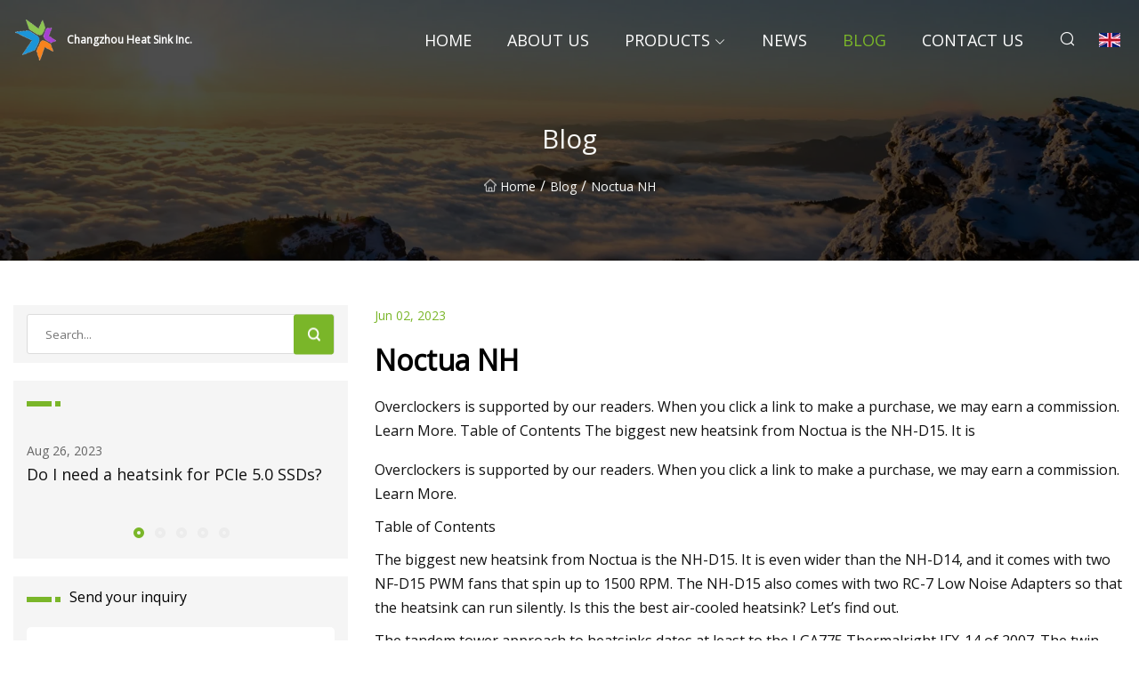

--- FILE ---
content_type: text/html; charset=utf-8
request_url: https://www.lybcsw.com/blog/noctua-nh.html
body_size: 11602
content:
<!doctype html>
<html lang="en">
<head>
<meta charset="utf-8" />
<title>Noctua NH - Changzhou Heat Sink Inc.</title>
<meta name="description" content="Noctua NH" />
<meta name="keywords" content="Noctua NH" />
<meta name="viewport" content="width=device-width, initial-scale=1.0" />
<meta name="application-name" content="Changzhou Heat Sink Inc." />
<meta name="twitter:card" content="summary" />
<meta name="twitter:title" content="Noctua NH - Changzhou Heat Sink Inc." />
<meta name="twitter:description" content="Noctua NH" />
<meta name="twitter:image" content="https://www.lybcsw.com/uploadimg/logo55381.png" />
<meta http-equiv="X-UA-Compatible" content="IE=edge" />
<meta property="og:site_name" content="Changzhou Heat Sink Inc." />
<meta property="og:type" content="article" />
<meta property="og:title" content="Noctua NH - Changzhou Heat Sink Inc." />
<meta property="og:description" content="Noctua NH" />
<meta property="og:url" content="https://www.lybcsw.com/blog/noctua-nh.html" />
<meta property="og:image" content="https://www.lybcsw.com/uploadimg/logo55381.png" />
<link href="https://www.lybcsw.com/blog/noctua-nh.html" rel="canonical" />
<link href="https://www.lybcsw.com/uploadimg/ico55381.png" rel="shortcut icon" type="image/x-icon" />
<link href="https://fonts.googleapis.com" rel="preconnect" />
<link href="https://fonts.gstatic.com" rel="preconnect" crossorigin />
<link href="https://fonts.googleapis.com/css2?family=Open+Sans&display=swap" rel="stylesheet" />
<link href="/themes/sydney/toast.css" rel="stylesheet" />
<link href="/themes/sydney/swiper.min.css" rel="stylesheet" />
<link href="/themes/sydney/green/style.css" rel="stylesheet" />
<link href="/themes/sydney/green/page.css" rel="stylesheet" />
<script type="application/ld+json">
[{
"@context": "https://schema.org/",
"@type": "BreadcrumbList",
"itemListElement": [{
"@type": "ListItem",
"name": "Home",
"position": 1,
"item": "https://www.lybcsw.com/blog/noctua-nh.html/"
},{
"@type": "ListItem",
"name": "Blog",
"position": 2,
"item": "https://www.lybcsw.com/blog.html"
},{
"@type": "ListItem",
"name": "Noctua NH",
"position": 3,
"item": "https://www.lybcsw.com/blog/noctua-nh.html"
}]},{
"@context": "http://schema.org",
"@type": "NewsArticle",
"mainEntityOfPage": {
"@type": "WebPage",
"@id": "https://www.lybcsw.com/blog/noctua-nh.html"},
"headline": "Changzhou Heat Sink Inc.",
"image": {
"@type": "ImageObject",
"url": "https://www.lybcsw.com"},
"datePublished": "",
"dateModified": "",
"author": {
"@type": "Organization",
"name": "Changzhou Heat Sink Inc.",
"url": "https://www.lybcsw.com"},
"publisher": {
"@type": "Organization",
"name": "lybcsw.com",
"logo": {
"@type": "ImageObject",
"url": "https://www.lybcsw.com/uploadimg/logo55381.png"}},
"description": "Noctua NH"
}]
</script>
</head>
<body class="index">
<!-- header -->
<header>
  <div class="container">
    <div class="head-logo"><a href="/" title="Changzhou Heat Sink Inc."><img src="/uploadimg/logo55381.png" width="50" height="50" class="logo" alt="Changzhou Heat Sink Inc."><span>Changzhou Heat Sink Inc.</span></a></div>
    <div class="menu-btn"><em></em><em></em><em></em></div>
    <div class="head-content">
      <nav class="nav">
        <ul>
          <li><a href="/">Home</a></li>
          <li><a href="/about-us.html">About us</a></li>
          <li><a href="/products.html">Products</a><em class="iconfont icon-xiangxia"></em>
            <ul class="submenu">
              <li><a href="/heat-sink.html">Heat Sink</a></li>
              <li><a href="/liquid-cold-plate.html">Liquid Cold Plate</a></li>
              <li><a href="/vapor-chamber.html">Vapor Chamber</a></li>
              <li><a href="/bonded-heat-sink.html">Bonded Heat Sink</a></li>
              <li><a href="/heat-pipe-heat-sink.html">Heat Pipe Heat Sink</a></li>
              <li><a href="/skived-fin-heat-sink.html">Skived Fin Heat Sink</a></li>
              <li><a href="/zipper-fin-heat-sink.html">Zipper Fin Heat Sink</a></li>
              <li><a href="/folded-fin-heat-sink.html">Folded Fin Heat Sink</a></li>
              <li><a href="/cold-forged-heat-sink.html">Cold Forged Heat Sink</a></li>
              <li><a href="/al-extrusion-heat-sink.html">AL Extrusion Heat Sink</a></li>
              <li><a href="/vacuum-brazing-liquid-cold-plate.html">Vacuum Brazing Liquid Cold Plate</a></li>
              <li><a href="/liquid-cold-plate-with-copper-tube.html">Liquid Cold Plate with Copper Tube</a></li>
            </ul>
          </li>
          <li><a href="/news.html">News</a></li>
          <li class="active"><a href="/blog.html">Blog</a></li>
          <li><a href="/contact-us.html">Contact us</a></li>
        </ul>
      </nav>
      <div class="head-search"><em class="iconfont icon-sousuo"></em></div>
      <div class="search-input">
        <input type="text" placeholder="Click Search" id="txtSearch" autocomplete="off">
        <div class="search-btn" onClick="SearchProBtn()"><em class="iconfont icon-sousuo" aria-hidden="true"></em></div>
      </div>
      <div class="languagelist">
        <div title="Language" class="languagelist-icon"><span>Language</span></div>
        <div class="languagelist-drop"><span class="languagelist-arrow"></span>
          <ul class="languagelist-wrap">
             <li class="languagelist-active"><a href="https://www.lybcsw.com/blog/noctua-nh.html"><img src="/themes/sydney/images/language/en.png" width="24" height="16" alt="English" title="en">English</a></li>
                                    <li>
                                        <a href="https://fr.lybcsw.com/blog/noctua-nh.html">
                                            <img src="/themes/sydney/images/language/fr.png" width="24" height="16" alt="Français" title="fr">
                                            Français
                                        </a>
                                    </li>
                                    <li>
                                        <a href="https://de.lybcsw.com/blog/noctua-nh.html">
                                            <img src="/themes/sydney/images/language/de.png" width="24" height="16" alt="Deutsch" title="de">
                                            Deutsch
                                        </a>
                                    </li>
                                    <li>
                                        <a href="https://es.lybcsw.com/blog/noctua-nh.html">
                                            <img src="/themes/sydney/images/language/es.png" width="24" height="16" alt="Español" title="es">
                                            Español
                                        </a>
                                    </li>
                                    <li>
                                        <a href="https://it.lybcsw.com/blog/noctua-nh.html">
                                            <img src="/themes/sydney/images/language/it.png" width="24" height="16" alt="Italiano" title="it">
                                            Italiano
                                        </a>
                                    </li>
                                    <li>
                                        <a href="https://pt.lybcsw.com/blog/noctua-nh.html">
                                            <img src="/themes/sydney/images/language/pt.png" width="24" height="16" alt="Português" title="pt">
                                            Português
                                        </a>
                                    </li>
                                    <li>
                                        <a href="https://ja.lybcsw.com/blog/noctua-nh.html"><img src="/themes/sydney/images/language/ja.png" width="24" height="16" alt="日本語" title="ja"> 日本語</a>
                                    </li>
                                    <li>
                                        <a href="https://ko.lybcsw.com/blog/noctua-nh.html"><img src="/themes/sydney/images/language/ko.png" width="24" height="16" alt="한국어" title="ko"> 한국어</a>
                                    </li>
                                    <li>
                                        <a href="https://ru.lybcsw.com/blog/noctua-nh.html"><img src="/themes/sydney/images/language/ru.png" width="24" height="16" alt="Русский" title="ru"> Русский</a>
                                    </li>
          </ul>
        </div>
      </div>
    </div>
  </div>
</header>
<main>
  <div class="inner-banner"><img src="/themes/sydney/images/inner-banner.webp" alt="Noctua NH">
    <div class="inner-content">
      <h1>Blog</h1>
      <div class="inner-content-nav"><a href="/"><img src="/themes/sydney/images/pagenav-homeicon.webp" alt="Home">Home</a> / <a href="/blog.html">Blog</a> / <span>Noctua NH</span></div>
    </div>
  </div>
  <div class="container">
    <div class="page-main">
      <div class="page-aside">
        <div class="page-search">
          <input type="text" placeholder="Search..." id="txtSearch" autocomplete="off">
          <div class="page-search-btn" onClick="SearchProBtn()"><img src="/themes/sydney/images/page-search.webp" alt="search"></div>
        </div>
        <div class="page-recent">
          <div class="page-aside-item-title"><span class="wrie-style"></span></div>
          <div class="swiper">
            <div class="swiper-wrapper">              <div class="swiper-slide"><a href="/blog/do-i-need-a-heatsink-for-pcie-50-ssds.html">
                <div class="swiper-text">
                  <p>Aug 26, 2023</p>
                  <p>Do I need a heatsink for PCIe 5.0 SSDs?</p>
                </div>
              </a></div>              <div class="swiper-slide"><a href="/blog/radiative-cooling-could-help-combat-global-warming.html">
                <div class="swiper-text">
                  <p>Aug 31, 2023</p>
                  <p>	Radiative Cooling Could Help Combat Global Warming</p>
                </div>
              </a></div>              <div class="swiper-slide"><a href="/blog/next.html">
                <div class="swiper-text">
                  <p>Aug 16, 2023</p>
                  <p>Next</p>
                </div>
              </a></div>              <div class="swiper-slide"><a href="/blog/turning-up-the-power.html">
                <div class="swiper-text">
                  <p>Aug 08, 2023</p>
                  <p>Turning up the power </p>
                </div>
              </a></div>              <div class="swiper-slide"><a href="/blog/beelink-gtr7-mini.html">
                <div class="swiper-text">
                  <p>Jul 26, 2023</p>
                  <p>Beelink GTR7 mini</p>
                </div>
              </a></div>            </div>
            <div class="swiper-pagination"></div>
          </div>
        </div>
        <div class="page-inquiry">
          <div class="page-aside-item-title"><span class="wrie-style"></span>Send your inquiry</div>
          <div class="page-inquiry-bottom">
            <input type="hidden" id="in-domain" value="lybcsw.com">
            <input type="text" placeholder="Name" id="in-name">
            <input type="text" placeholder="Email" id="in-email">
            <input type="text" placeholder="Phone" id="in-phone">
            <input type="text" placeholder="Message" id="in-content">
            <div class="subbtn" id="SubmitName" onclick="SendInquiry()">SUBMIT</div>
          </div>
        </div>
      </div>
      <div class="page-content">
        <div class="news-detail">
          <p class="time">Jun 02, 2023</p>
          <h4 class="title">Noctua NH</h4>
          <p class="title-des">Overclockers is supported by our readers. When you click a link to make a purchase, we may earn a commission. Learn More. Table of Contents The biggest new heatsink from Noctua is the NH-D15. It is</p>
          <p>Overclockers is supported by our readers. When you click a link to make a purchase, we may earn a commission. Learn More.</p><p>Table of Contents</p><p>The biggest new heatsink from Noctua is the NH-D15. It is even wider than the NH-D14, and it comes with two NF-D15 PWM fans that spin up to 1500 RPM. The NH-D15 also comes with two RC-7 Low Noise Adapters so that the heatsink can run silently. Is this the best air-cooled heatsink? Let’s find out.</p><p>The tandem tower approach to heatsinks dates at least to the LGA775 Thermalright IFX-14 of 2007. The twin tower Prolimatech Megahalems was released in early 2009, and was a big hit in its day.</p><p>The Noctua NH-D14 tandem tower heatsink came out in late 2009. As various people tested it and published their results, the NH-D14 began accruing massive acclaim, which has hardly died down to this day. It has the reputation of being a better cooler as the temps get hotter. The NH-D14 has become the gold standard for heatsinks, and rightly so – it is a fine heatsink. You don’t know how good a premium heatsink really is until you have compared it to a NH-14. We shall use a Noctua NH-D14 SE2011 as the comparator heatsink in this study.</p><p>The heatsink we are reviewing today, the NH-D15, is Noctua’s improvement over its previous top heatsink. Noctua says this:</p><p>Compared to the NH-D14, the NH-D15’s fin-stack has been widened from 140 to 150mm and its heatpipes are now spaced further apart, which allows for a more uniform heat distribution over a larger surface area and thus contributes to the NH-D15’s superior efficiency. Thanks to its recessed lower fins, the NH-D15 provides 64mm clearance for tall memory heatsinks in single fan mode, making it compatible with most high end RAM modules on the market.</p><p>The NF-A15 premium fans supplied with the NH-D15 support PWM for convenient automatic speed control through the mainboard. In addition, the maximum fan speed can be reduced from 1500 to 1200rpm using the supplied Low-Noise Adapter for even quieter operation.</p><p>Noctua say this about themselves:</p><p>Designed in Austria, Noctua’s premium cooling components are internationally renowned for their superb quietness, exceptional performance and thoroughgoing quality. Having received more than 3000 awards and recommendations from leading hardware websites and magazines, Noctua’s fans and heatsinks are chosen by more than a hundred thousand satisfied customers around the globe.</p><p>Note that the retail version of the NF-A15 is a 1200 RPM fan. It is still PWM, but slower than the fans that come with the NH-D15.</p><p>The NH-D15 comes in a nice box. This one still bears some postal service marks; but when they come direct from Noctua, the retail packages come inside another box, so you won’t have those marks.</p><p>Just to give you a sense of the size of the box, here is a picture of the NH-D14 and NH-D15 boxes next to each other.</p><p>Open the box and you will find three shallow boxes that contain the SecuFirm2 mounting systems (Intel and AMD), and the box of accessories.</p><p>Inside the box, the layer of shallow boxes sits on a flexible foam layer, which in turn sit on boxes containing the extra fan and the heatsink, which in turn sit on another layer of flexible foam.</p><p>Inside the accessories box we find a bag of four silicon vibration isolators, a pair of RC-7 PWM Low Noise Adapters, a tube of NT-H1 thermal interface material, a Y-cable, an L-shaped Phillips #2 screwdriver, and a pair of fan clips for the second fan. Inside the box for the SecuFirm2 mount we can see that two of the pieces are fixed in cardboard. The X-mount (you will see this later) is also fixed in cardboard with the smaller pieces in a bag. Under the fan clips are the folded Intel mounting instructions.</p><p>When you take out the box that holds the heatsink, you discover not only that the numbered flaps open at the top, but the side opens to reveal support for the recess in the fin stack. Note that to provide such support, the main NH-D15 body ships in this box with the center fan clipped into place while the second fan ships in its own cardboard wrap.</p><p>Let us build a SecuFirm mount and put a heatsink on it. We will start with an integrated backplate assembly – that is a backplate with integrally mounted bolts. Those tall bolts go through your motherboard. Then we put spacers on the bolts.</p><p>The backplate goes under the motherboard. The bolts go through the motherboard. The spacers go on top of the motherboard.</p><p>Then we put on the brackets. After that we put on the thumbscrews. It is all covered in Noctua’s installation manual (PDF here).</p><p>Then you put down your TIM, strip the plastic film off the NH-D15’s contact plate, and mount your heatsink. Fasten the two spring-tensioned mounting screws, tighten them down to their stops, and your heatsink is ready for its fans. Easy.</p><p>In fact, this is the easiest mount I have used.</p><p>The Noctua NH-D15 comes with a single fan mounted in the center. Later, we shall see how this arrangement fares, but for now you should at least see how it looks. In this picture, the air would go down.</p><p>Now to compare the NH-D14 (on the top) with the NH-D15 (on the bottom). You can see that they are both huge, but that the NH-D15 is a little wider.</p><p>The first picture compares a mounted NH-D14 with the mounted NH-D15. You can see the integrated nylon fan vibration dampers built into the NH-D14. Those were removed in the NH-D15 when Noctua went to soft silicon corner vibration dampers integrated into the NF-A15 fans that come with the heatsink. On the NH-D15 you can see where the cutaway portions of the fin stack allow for high RAM heatsinks up to 64 mm tall – on both sides. Note the backplates under the two heatsinks. The SecuFirm backplate is clearly bulkier than that of the SecuFirm2.</p><p>Comparing the SecuFirm with the SecuFirm2, you can see that the SecuFirm on the left has bolt heads that are captured by the rim of the X-shaped backplate. While this works OK for a vertical motherboard, if your motherboard is horizontal you will have a bit of a time getting the bolts through. Try holding a pair of them with your fingers on one side while you attach spacers, brackets and thumbscrews with the other. The SecuFirm2 on the right makes the job ever so much easier. The through-bolts are press-fitted to the backplate. Nice.</p><p>Finally, the wing nut reflection on the heatsink contact surface shows that, mirror-like as it is, it is really a milled surface. On the right you can just make out the curved ends of the milling lines.</p><p>The first picture shows a stock NH-D14 SE2011, with a 120 mm NH-P12 PWM push fan in front, and a 140 mm NF-P14 PWM fan in the middle. Notice the RAM here is ultra-low profile RAM. One of the benefits of lower voltage RAM is the ability to make RAM sticks ever shorter. There is simply no reason aside from marketing to have tall RAM heatsinks. The fans are using a Y-cable, which is part of the NH-D15 kit. However, because this motherboard has two CPU fan headers, we will later dispense with the Y-cable.</p><p>The second picture shows one of our comparison setups. The 1200-RPM NF-P14 PWM that came stock with the NH-D14 SE2011 this time is in front, acting as a push fan. An NF-P14r redux-1500 PWM fan (this is the only type of NF-P14 with a round frame that is still sold) is in the center. The key point to note here is that the ultra-low profile RAM allows the front 140 mm fan to sit as low as the center 140 mm fan. That ultra-low profile RAM makes it possible to run two 140 mm fans instead of one. You have the potential either for quieter running or more effective cooling, or both.</p><p>I did not have a pair of retail 1200-RPM NF-A15 PWM fans to use for testing, so I used a pair of 1200-RPM NF-A14 FLX fans on each of the heatsinks. The NF-A14 and the NF-A15 use the same impeller – they differ in the shapes of their frames with the A15 being 10 mm wider than the A14. The first picture shows the two A14s on the NH-D14. The fan clips are Megahalems 120 mm fan clips, which work perfectly with 120 mm push fans on the NH-D14. With the NF-A14 fans, the clips did not fit in all four screw holes, yet found places to grab on. Again, note that the low profile RAM allowed using 140mm fans – even square-framed 140 mm fans – at both push and center positions.</p><p>Finally, here is the NH-D15 with its two 1500-RPM NF-A15 PWM fans. Note first of all the position of the digital heat sensor (thermometer) in front of the push fan. That is its proper position for the subsequent testing. Next, note that the 140 mm push fan again has room to sit on the NH-D15 without being excessively elevated. If you are not already convinced of the utility of low profile RAM, perhaps this picture will do it. The fans themselves have integrated cushions that press against the heatsink so they will not rattle. These fans in particular were plugged into the motherboard through RC-7 Low Noise Adapters.</p><p>Noctua fan clips have evolved. The NH-D14 clips are inserted into push-in rivets that poke through the screw holes in each fan’s flanges. The flanges are thinner than those of normal fans, so the push-in rivets that come with the NH-D14 will not push all the way through the flanges of normal fans, unless you modify the holes by countersinking them. You can also replace these push-in rivets with longer ones.</p><p>One problem with Noctua’s original fan clips is that they stick out to the side where they hook onto the fin stacks. If you have a motherboard with the main GPU card in the top slot – in mATX boards, for example — a user would do well to put non-conducting tape over the clip to avoid a short circuit in the back of a GPU card. And note the depth of the holding slot in the fin stack. We will get to that.</p><p>Worse than the clip handles sticking out, from a user perspective, was the tightness factor. Sometimes the fans were hard to get off. First, you would have to pull the clip parallel to the fin stack (#1 in the picture below) through that deep slot on the fin stack. Then you would pull the clip away from the fin stack (action #2 below). Back in the days when Noctua shipped a third set of clips and push-rivets to any owner who asked, I remember having to use pliers on occasion to pull a clip far enough to free it. It was hard work.</p><p>Then Noctua developed a different clip – the right one in the second picture. They began shipping a pair of the new clips to those who wanted a third set of clips. One nice thing was that handle part of the clip was angled back, to keep it out of the way of the forward-angled clip for the middle fan. They also began shipping this clip with other heatsinks — the NH-L12, for example. Finally, this clip is much easier to pull out of the slot in the fin stack – no more pliers.</p><p>Now we look at Noctua’s third iteration of its clips — the clips for the fans on the NH-D15. First of all, the clips wrap around the outside of the far flange before inserting into a screw hole. Next, the fin stack has two rows of lumps – one to provide the clip with an anchor for its grip, and one to hold the handle.</p><p>Seen from above, it is clear that this clip clings more closely to the side of the fin stack. In the second image you can see how these fan clips work. There is no more two-step process. Just pull the clip, as shown by the small yellow arrow (small because it doesn’t take much effort to pull the clip away from the fin stack). The large blue arrow shows where this clip’s main effort is exerted. Although this process may seem trivial, the design of these clips is the result of some really clever engineering.</p><p>OCCT changed its algorithm between version 3.1 and 4.0 so that what had been a dependable straight line in OCCT 3.1 became a jagged line with hiccups in 4.x. I was unable to get OCCT 3.1 to run at all in Windows 8.1, so I had to use the later, inferior version. Other software did not stress the system as hard, except for Linpack. Linpack, however, has its own methodological problems, and until I solve them I will use OCCT as a reasonably uniform stress software.</p><p>The 4.5GHz OC was chosen because, with an ambient temp of 22 °C, the hottest core temp with my Megahalems was in the low 90’s with Linpack. This seemed to be a reasonable overclock. YMMV.</p><p>The temperature of the intake air (ambient) was measured at a spot about two inches (5 cm) from the center of the intake fan or, in single-fan setups, where the intake fan would have been.</p><p>Each heatsink was mounted three times. Each time it was mounted, the TIM was allowed a day to fully spread before the temperature tests were run. Shorter and longer times were tested. Shorter mount times resulted in hotter temps; longer times did not improve temps.</p><p>Each test run was 60 minutes in duration. The last 50 minutes of each run was measured, and the temperature logs were analyzed in Open Office spreadsheets. The ambient was measured every five seconds, resulting in 600-line spreadsheets. An Intel chip reports its temps in one degree increments, so for best accuracy these reports should be averaged in aggregate. Here, the core temps were measured once a second, resulting in 3000-line spreadsheets. The mean ambient temp was subtracted from the mean core temps, resulting in a net temp for each run. The net temps were then averaged. On the NH-D14, one of the three mounts resulted in consistently higher temperatures. Consequently, those results were not included in the calculations of temperatures so the results are an average to two runs each.</p><p>The sound pressure level was read by an SPL meter mounted on a tripod, one meter to the side of the heatsink. This basement sounds silent, but the SPL meter registers 30 to 30.5 dBA in this silence. The SPL of each heatsink could be reported as measured (31.5 to 41.5 dBA) or net (1.5 to 11.5 dBA). There are pros and cons for each method, but the as-measured method seemed to accord with a subjective impression comparing the noise with other fans heard at one meter. But the difference in noise was better captured by converting the SPL number to a net SPL by subtracting 30 from the SPL measurement. Thus, both numbers are included in the Result chart.</p><p>Recall that the NF-P14r redux-1500 PWM is the only type of NF-P14 with a round frame that is still sold. The retail NF-A15 has a nominal speed of 1200 RPM, so the NF-A14 FLX was an adequate stand-in. Both fans were tried with the stock NF-P14 PWM so you can have a basis for comparing price vs performance.</p><p>Using a pair of NF-A14s on both the NH-D14 and the NH-D15 allows for a direct comparison between the two heatsinks.</p><p>As for mounting your heatsink, you want the best mount for your heatsink, one that when you remount it, you will get no better cooling. The only way to do this is by trial and error: you use varying amounts of TIM until the cooling gets no better. Only then do you have a keeper.</p><p>The particular method used here to create successful mounts involved placing a 5mm bleb of TIM in the center of the CPU’s IHS (integrated heatsink, or the CPU’s top cover). The heatsink was then set down on the bleb and tightened. Immediately after mounting, it is clear the TIM has not yet spread to the far corners of the CPU because the system is more than a degree hotter. Give it overnight, though, and it is ready to go. The pictures below shows sample mounts from the NH-D14 and the NH-D15.</p><p>Note the bare patch in the corner. That indicates that the TIM did not swamp the interface between CPU and heatsink. The bare patch, BTW, showed up in different corners depending on which direction the bleb was a little off-center (no human endeavor is perfect). Otherwise, the TIM-prints indicated a uniform spread, with no significant irregularities.</p><p>The NH-D15, the NF-P14r and the two NF-A14s were provided by Noctua.</p><p>First of all, look at the chart below. It tells you that the NH-D15 cools better than the NH-D14, and is about as noisy. But the prize finding is on the second line of the chart. With the RC-7 Low Noise Adapters attached to the fans, the D15 cools about as well as the D14, and you can barely hear it. Remember that a silent room shows up as 30 dBA on an SPL meter. On the LNAs, the D15 is so quiet it is the next thing to silent.</p><p>Using either heatsink with a single fan did not reduce the noise, but greatly reduced the cooling.</p><p>The NF-A14/A15 fans are among the winners here. When the A15 stand-ins were used, temperatures went down and noise stayed low.</p><p>One issue with the OCCT testing is that it does not push the heatsinks as hard as they can be pushed. Preliminary testing with Linpack suggests the differences between heatsinks become more pronounced. But until the methodological issues are worked out, the results remain preliminary.</p><p>The NH-D15 did not appear from thin air. It had a predecessor to beat – a very good one. The requirement that the heatsink not be too tall or too wide set hard limits on the designers. Given those constraints, how could they make a better cooler?</p><p>Noctua improved on the Gold Standard of heatsinks, which until now seemed impossible. In working with this heatsink (remember, I had this mounted and dismounted several times and did a number of tests that were not included in the final analysis) I was impressed with three things. First, how much easier the NH-D15 is to work with overall. Second, how the D15 cools a little better than the NH-D14. Finally, the D15 is a whole lot quieter than the D14. Very quiet indeed.</p><p>The sweet spot for quiet lovers is to get an NH-D15 and attach Low Noise Adapters to both fans. Set up this way, the NH-D15 cools like a champ while literally purring like a kitten. Actually, since I have raised kittens, I can tell you that they purr much more loudly than the D15.</p><p>Noctua has evolved the design of their clips while maintaining backward compatibility – no mean feat. They have also improved their already world class mounting system. They have kept the top low enough to fit into standard cases. If it has a 120 mm fan on the back, the D15 will fit.</p><p>If you already have an NH-D14 and you want to improve your cooling, just buy a couple of NF-A15 fans. To make best use of any heatsink that uses a pair of 140 mm fans, make sure you buy low profile RAM. Buying RAM with coxcombs is wasting your money and compromising your cooling.</p><p>Finally, if you have ever worked with Noctua, you know they provide world-class customer service. Every once in a while someone on a forum needs something from Noctua, be it a replacement fan or a new set of clips. Their experience has left them uniformly pleased.</p><p>A note on weight: you cannot build a major league heatsink and keep it lightweight. Great cooling implies a certain weight of metal. If your motherboard is fastened with all of its screws, it will not deform under the weight of a large heatsink. And the NH-D15 is not the heaviest heatsink.</p><p>The Noctua NH-D15 is the new Gold Standard of air-cooling.</p><p>High quality costs – this is not a cheap heasink. It’s available at Amazon for $89.99 or Newegg for $84.99.</p><p>Click the stamp for an explanation of what this means.</p><p>Ed Hume (ehume)</p><strong>Noctua NH-D15 Specifications</strong><strong>Socket compatibility</strong><strong>Height (without fan)</strong><strong>Width (without fan)</strong><strong>Depth (without fan)</strong><strong>Height (with fan)</strong><strong>Width (with fan)</strong><strong>Depth (with fan)</strong><strong>Weight (without fan)</strong><strong>Weight (with fan)</strong><strong>Material</strong><strong>Fan compatibility</strong><strong>Scope of Delivery</strong><strong>Warranty</strong><strong>Fan specifications</strong><strong>Model</strong><strong>Noctua NF-A15 PWM</strong><strong>Bearing</strong><strong>SSO2</strong><strong>Max. Rotational Speed (+/- 10%)</strong><strong>Max. Rotational Speed with L.N.A. (+/- 10%)</strong><strong>Min. Rotational Speed (PWM, +/-20%)</strong><strong>Max. Airflow</strong><strong>Max. Airflow with L.N.A.</strong><strong>Max. Acoustical Noise</strong><strong>Max. Acoustical Noise with L.N.A.</strong><strong>Input Power</strong><strong>Voltage Range</strong><strong>MTBF</strong><strong>Test Bed System Components</strong><strong>CPU</strong><strong>TIM</strong><strong>Motherboard</strong><strong>RAM</strong><strong>GPU</strong><strong>PSU</strong><strong>OS</strong><strong>Stress Software</strong><strong>Logging Software</strong><strong>Additional Test Equipment</strong><strong>NH-D14 Test Fan Setups</strong><strong>NH-D15 Test Fan Setups</strong><strong>Test Results</strong><strong>Conclusions</strong>
          <div class="product-detail-inquiry">
            <div class="sharewrap"></div><br>
            <div class="page-select">
              <div class="previous btn"><em class="iconfont icon-xiangzuo"></em></div>
              <div class="content">
                <div>
                  <p> <a href="/blog/cryorig-c7-cpu-cooler-review.html">Cryorig C7 CPU Cooler Review</a></p>
                </div>
                <div>
                  <p> <a href="/blog/arctic-cooling-freezer-13-pro-cpu-cooler-review.html">Arctic Cooling Freezer 13 PRO CPU Cooler Review</a></p>
                </div>
              </div>
              <div class="next btn"><em class="iconfont icon-xiangyou"></em></div>
            </div>
          </div>
        </div>
      </div>
    </div>
  </div>
</main>
 
<!-- footer -->
<footer>
  <div class="foot-top">
    <div class="container">
      <div class="left">
        <div class="title">Your Golf Stadium Perfect Selection</div>
        <div class="text">Sign up for our monthly newsletter for the latest news &amp; articles</div>
      </div>
      <div class="right"><a href="/contact-us.html" class="more">Contact us <em class="iconfont icon-zhixiangyou"></em></a></div>
    </div>
  </div>
  <div class="container">
    <div class="foot-item foot-item1">
      <div class="foot-title">SOCIAL SHARE</div>
      <div class="foot-share">
        <a href="/" rel="nofollow" title="facebook"><em class="iconfont icon-facebook"></em></a>
        <a href="/" rel="nofollow" title="linkedin"><em class="iconfont icon-linkedin"></em></a>
        <a href="/" rel="nofollow" title="twitter"><em class="iconfont icon-twitter-fill"></em></a>
        <a href="/" rel="nofollow" title="youtube"><em class="iconfont icon-youtube"></em></a>
        <a href="/" rel="nofollow" title="instagram"><em class="iconfont icon-instagram"></em></a>
        <a href="/" rel="nofollow" title="TikTok"><em class="iconfont icon-icon_TikTok"></em></a>
      </div>
    </div>
    <div class="foot-item foot-item2">
      <div class="foot-title">LINKS</div>
      <ul>
        <li><a href="/">Home</a></li>
        <li><a href="/about-us.html">About us</a></li>
        <li><a href="/products.html">Products</a></li>
        <li><a href="/news.html">News</a></li>
        <li><a href="/blog.html">Blog</a></li>
        <li><a href="/contact-us.html">Contact us</a></li>
        <li><a href="/sitemap.xml">Sitemap</a></li>
        <li><a href="/privacy-policy.html">Privacy Policy</a></li>
      </ul>
    </div>
    <div class="foot-item foot-item3">
      <div class="foot-title">CATEGORIES</div>
      <ul>
        <li><a href="/heat-sink.html">Heat Sink</a></li>
        <li><a href="/liquid-cold-plate.html">Liquid Cold Plate</a></li>
        <li><a href="/vapor-chamber.html">Vapor Chamber</a></li>
        <li><a href="/bonded-heat-sink.html">Bonded Heat Sink</a></li>
        <li><a href="/heat-pipe-heat-sink.html">Heat Pipe Heat Sink</a></li>
        <li><a href="/skived-fin-heat-sink.html">Skived Fin Heat Sink</a></li>
        <li><a href="/zipper-fin-heat-sink.html">Zipper Fin Heat Sink</a></li>
        <li><a href="/folded-fin-heat-sink.html">Folded Fin Heat Sink</a></li>
      </ul>
    </div>
    <div class="foot-item foot-item4">
      <div class="foot-title">PARTNER COMPANY</div>
      <ul>
<li><a href="https://www.gschemgroup.com/other-organic-chemicals/" target="_blank">Other Organic Chemicals price</a></li><li><a href="https://www.kingkoauto.com/" target="_blank">Timing Cover and Timing Kit</a></li><li><a href="https://www.uniceauto.com/hybrid-car/voyah/" target="_blank">discount Voyah</a></li><li><a href="https://www.chiruitech.com/laser-cleaning-machine/automatic-pulse-laser-cleaning-machine/lcp-a-300wcontinuous-laser-cleaning-machine.html" target="_blank">china laser cleaning machine suppliers</a></li><li><a href="https://www.hengzheng-group.com/" target="_blank">Spc Flooring</a></li><li><a href="https://www.sinohipot.com/" target="_blank">Power Analyzer</a></li><li><a href="https://www.tbeite-tech.com/" target="_blank">Automatic Screwdriver Machine</a></li><li><a href="https://www.chenlanchem.com/magnesium-chloride/" target="_blank">magnesium chloride price</a></li>      </ul>
    </div>    
  </div>
  <div class="foot-copyright">
    <p>Copyright &copy; lybcsw.com, all rights reserved.&nbsp;&nbsp;&nbsp;&nbsp;<a href="sue@lybcsw.com" target=""><span class="__cf_email__" data-cfemail="f0838595b09c8992938387de939f9d">[email&#160;protected]</span></a></p>
  </div>
  <div class="gotop"><em class="iconfont icon-xiangshang"></em></div>
</footer>
 
<!-- script -->
<script data-cfasync="false" src="/cdn-cgi/scripts/5c5dd728/cloudflare-static/email-decode.min.js"></script><script src="/themes/sydney/js/jquery3.6.1.js"></script>
<script src="/themes/sydney/js/vanilla-lazyload.js"></script>
<script src="/themes/sydney/js/swiper.min.js"></script>
<script src="/themes/sydney/js/axios.min.js"></script>
<script src="/themes/sydney/js/toast.js"></script>
<script src="/themes/sydney/js/share.js"></script>
<script src="/themes/sydney/js/style.js"></script>
<script src="/themes/sydney/js/page.js"></script>
<script src="/themes/sydney/js/contact.js"></script>
<script src="/themes/sydney/js/news.js"></script>
<script type="text/javascript" src="//info.53hu.net/traffic.js?id=08a984h6ak"></script>
<script defer src="https://static.cloudflareinsights.com/beacon.min.js/vcd15cbe7772f49c399c6a5babf22c1241717689176015" integrity="sha512-ZpsOmlRQV6y907TI0dKBHq9Md29nnaEIPlkf84rnaERnq6zvWvPUqr2ft8M1aS28oN72PdrCzSjY4U6VaAw1EQ==" data-cf-beacon='{"version":"2024.11.0","token":"0ca5c43a40cc45a9a3299d1bf8d3393c","r":1,"server_timing":{"name":{"cfCacheStatus":true,"cfEdge":true,"cfExtPri":true,"cfL4":true,"cfOrigin":true,"cfSpeedBrain":true},"location_startswith":null}}' crossorigin="anonymous"></script>
</body>
</html>
